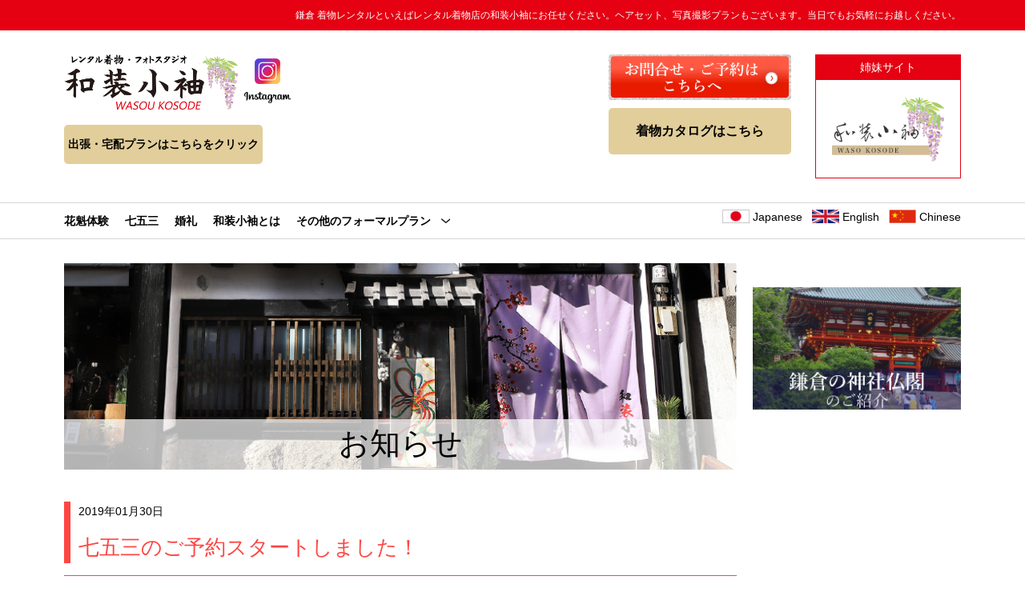

--- FILE ---
content_type: text/html; charset=UTF-8
request_url: https://www.kosode.co.jp/%E4%B8%83%E4%BA%94%E4%B8%89%E3%81%AE%E3%81%94%E4%BA%88%E7%B4%84%E3%82%B9%E3%82%BF%E3%83%BC%E3%83%88%E3%81%97%E3%81%BE%E3%81%97%E3%81%9F%EF%BC%81/
body_size: 11627
content:
<!DOCTYPE html>
<html>
<head>
    <meta name="viewport" content="width=device-width">
    <meta http-equiv="Content-Type" content="text/html; charset=utf-8">
    <title>七五三のご予約スタートしました！ - 鎌倉のレンタル着物、フォト・スタジオの和装小袖です。</title>
    <meta name='robots' content='index, follow, max-image-preview:large, max-snippet:-1, max-video-preview:-1' />
	<style>img:is([sizes="auto" i], [sizes^="auto," i]) { contain-intrinsic-size: 3000px 1500px }</style>
	
	<!-- This site is optimized with the Yoast SEO plugin v26.3 - https://yoast.com/wordpress/plugins/seo/ -->
	<link rel="canonical" href="https://www.kosode.co.jp/七五三のご予約スタートしました！/" />
	<meta name="twitter:label1" content="執筆者" />
	<meta name="twitter:data1" content="staff" />
	<script type="application/ld+json" class="yoast-schema-graph">{"@context":"https://schema.org","@graph":[{"@type":"WebPage","@id":"https://www.kosode.co.jp/%e4%b8%83%e4%ba%94%e4%b8%89%e3%81%ae%e3%81%94%e4%ba%88%e7%b4%84%e3%82%b9%e3%82%bf%e3%83%bc%e3%83%88%e3%81%97%e3%81%be%e3%81%97%e3%81%9f%ef%bc%81/","url":"https://www.kosode.co.jp/%e4%b8%83%e4%ba%94%e4%b8%89%e3%81%ae%e3%81%94%e4%ba%88%e7%b4%84%e3%82%b9%e3%82%bf%e3%83%bc%e3%83%88%e3%81%97%e3%81%be%e3%81%97%e3%81%9f%ef%bc%81/","name":"七五三のご予約スタートしました！ - 鎌倉のレンタル着物、フォト・スタジオの和装小袖です。","isPartOf":{"@id":"https://www.kosode.co.jp/#website"},"datePublished":"2019-01-30T04:01:01+00:00","dateModified":"2019-02-25T18:05:55+00:00","author":{"@id":"https://www.kosode.co.jp/#/schema/person/e38564fdf4bc8c603027d0aaecf6bcec"},"breadcrumb":{"@id":"https://www.kosode.co.jp/%e4%b8%83%e4%ba%94%e4%b8%89%e3%81%ae%e3%81%94%e4%ba%88%e7%b4%84%e3%82%b9%e3%82%bf%e3%83%bc%e3%83%88%e3%81%97%e3%81%be%e3%81%97%e3%81%9f%ef%bc%81/#breadcrumb"},"inLanguage":"ja","potentialAction":[{"@type":"ReadAction","target":["https://www.kosode.co.jp/%e4%b8%83%e4%ba%94%e4%b8%89%e3%81%ae%e3%81%94%e4%ba%88%e7%b4%84%e3%82%b9%e3%82%bf%e3%83%bc%e3%83%88%e3%81%97%e3%81%be%e3%81%97%e3%81%9f%ef%bc%81/"]}]},{"@type":"BreadcrumbList","@id":"https://www.kosode.co.jp/%e4%b8%83%e4%ba%94%e4%b8%89%e3%81%ae%e3%81%94%e4%ba%88%e7%b4%84%e3%82%b9%e3%82%bf%e3%83%bc%e3%83%88%e3%81%97%e3%81%be%e3%81%97%e3%81%9f%ef%bc%81/#breadcrumb","itemListElement":[{"@type":"ListItem","position":1,"name":"ホーム","item":"https://www.kosode.co.jp/"},{"@type":"ListItem","position":2,"name":"お知らせ","item":"https://www.kosode.co.jp/category/notice/"},{"@type":"ListItem","position":3,"name":"七五三のご予約スタートしました！"}]},{"@type":"WebSite","@id":"https://www.kosode.co.jp/#website","url":"https://www.kosode.co.jp/","name":"鎌倉のレンタル着物、フォト・スタジオの和装小袖です。","description":"鎌倉 着物レンタルといえばレンタル着物店の和装小袖にお任せください。ヘアセット、写真撮影プランもございます。当日でもお気軽にお越しください。","potentialAction":[{"@type":"SearchAction","target":{"@type":"EntryPoint","urlTemplate":"https://www.kosode.co.jp/?s={search_term_string}"},"query-input":{"@type":"PropertyValueSpecification","valueRequired":true,"valueName":"search_term_string"}}],"inLanguage":"ja"},{"@type":"Person","@id":"https://www.kosode.co.jp/#/schema/person/e38564fdf4bc8c603027d0aaecf6bcec","name":"staff","image":{"@type":"ImageObject","inLanguage":"ja","@id":"https://www.kosode.co.jp/#/schema/person/image/","url":"https://secure.gravatar.com/avatar/c9d43fb8c453218bec67330bf1aad77d3ebe17cb9cd70310730563f55871730c?s=96&d=mm&r=g","contentUrl":"https://secure.gravatar.com/avatar/c9d43fb8c453218bec67330bf1aad77d3ebe17cb9cd70310730563f55871730c?s=96&d=mm&r=g","caption":"staff"},"url":"https://www.kosode.co.jp/author/staff/"}]}</script>
	<!-- / Yoast SEO plugin. -->


<link rel="alternate" type="application/rss+xml" title="鎌倉のレンタル着物、フォト・スタジオの和装小袖です。 &raquo; フィード" href="https://www.kosode.co.jp/feed/" />
<link rel="alternate" type="application/rss+xml" title="鎌倉のレンタル着物、フォト・スタジオの和装小袖です。 &raquo; コメントフィード" href="https://www.kosode.co.jp/comments/feed/" />
<link rel="alternate" type="application/rss+xml" title="鎌倉のレンタル着物、フォト・スタジオの和装小袖です。 &raquo; 七五三のご予約スタートしました！ のコメントのフィード" href="https://www.kosode.co.jp/%e4%b8%83%e4%ba%94%e4%b8%89%e3%81%ae%e3%81%94%e4%ba%88%e7%b4%84%e3%82%b9%e3%82%bf%e3%83%bc%e3%83%88%e3%81%97%e3%81%be%e3%81%97%e3%81%9f%ef%bc%81/feed/" />
<script type="text/javascript">
/* <![CDATA[ */
window._wpemojiSettings = {"baseUrl":"https:\/\/s.w.org\/images\/core\/emoji\/16.0.1\/72x72\/","ext":".png","svgUrl":"https:\/\/s.w.org\/images\/core\/emoji\/16.0.1\/svg\/","svgExt":".svg","source":{"concatemoji":"https:\/\/www.kosode.co.jp\/wp-includes\/js\/wp-emoji-release.min.js?ver=efedc64328ec123dbb40873e2028583c"}};
/*! This file is auto-generated */
!function(s,n){var o,i,e;function c(e){try{var t={supportTests:e,timestamp:(new Date).valueOf()};sessionStorage.setItem(o,JSON.stringify(t))}catch(e){}}function p(e,t,n){e.clearRect(0,0,e.canvas.width,e.canvas.height),e.fillText(t,0,0);var t=new Uint32Array(e.getImageData(0,0,e.canvas.width,e.canvas.height).data),a=(e.clearRect(0,0,e.canvas.width,e.canvas.height),e.fillText(n,0,0),new Uint32Array(e.getImageData(0,0,e.canvas.width,e.canvas.height).data));return t.every(function(e,t){return e===a[t]})}function u(e,t){e.clearRect(0,0,e.canvas.width,e.canvas.height),e.fillText(t,0,0);for(var n=e.getImageData(16,16,1,1),a=0;a<n.data.length;a++)if(0!==n.data[a])return!1;return!0}function f(e,t,n,a){switch(t){case"flag":return n(e,"\ud83c\udff3\ufe0f\u200d\u26a7\ufe0f","\ud83c\udff3\ufe0f\u200b\u26a7\ufe0f")?!1:!n(e,"\ud83c\udde8\ud83c\uddf6","\ud83c\udde8\u200b\ud83c\uddf6")&&!n(e,"\ud83c\udff4\udb40\udc67\udb40\udc62\udb40\udc65\udb40\udc6e\udb40\udc67\udb40\udc7f","\ud83c\udff4\u200b\udb40\udc67\u200b\udb40\udc62\u200b\udb40\udc65\u200b\udb40\udc6e\u200b\udb40\udc67\u200b\udb40\udc7f");case"emoji":return!a(e,"\ud83e\udedf")}return!1}function g(e,t,n,a){var r="undefined"!=typeof WorkerGlobalScope&&self instanceof WorkerGlobalScope?new OffscreenCanvas(300,150):s.createElement("canvas"),o=r.getContext("2d",{willReadFrequently:!0}),i=(o.textBaseline="top",o.font="600 32px Arial",{});return e.forEach(function(e){i[e]=t(o,e,n,a)}),i}function t(e){var t=s.createElement("script");t.src=e,t.defer=!0,s.head.appendChild(t)}"undefined"!=typeof Promise&&(o="wpEmojiSettingsSupports",i=["flag","emoji"],n.supports={everything:!0,everythingExceptFlag:!0},e=new Promise(function(e){s.addEventListener("DOMContentLoaded",e,{once:!0})}),new Promise(function(t){var n=function(){try{var e=JSON.parse(sessionStorage.getItem(o));if("object"==typeof e&&"number"==typeof e.timestamp&&(new Date).valueOf()<e.timestamp+604800&&"object"==typeof e.supportTests)return e.supportTests}catch(e){}return null}();if(!n){if("undefined"!=typeof Worker&&"undefined"!=typeof OffscreenCanvas&&"undefined"!=typeof URL&&URL.createObjectURL&&"undefined"!=typeof Blob)try{var e="postMessage("+g.toString()+"("+[JSON.stringify(i),f.toString(),p.toString(),u.toString()].join(",")+"));",a=new Blob([e],{type:"text/javascript"}),r=new Worker(URL.createObjectURL(a),{name:"wpTestEmojiSupports"});return void(r.onmessage=function(e){c(n=e.data),r.terminate(),t(n)})}catch(e){}c(n=g(i,f,p,u))}t(n)}).then(function(e){for(var t in e)n.supports[t]=e[t],n.supports.everything=n.supports.everything&&n.supports[t],"flag"!==t&&(n.supports.everythingExceptFlag=n.supports.everythingExceptFlag&&n.supports[t]);n.supports.everythingExceptFlag=n.supports.everythingExceptFlag&&!n.supports.flag,n.DOMReady=!1,n.readyCallback=function(){n.DOMReady=!0}}).then(function(){return e}).then(function(){var e;n.supports.everything||(n.readyCallback(),(e=n.source||{}).concatemoji?t(e.concatemoji):e.wpemoji&&e.twemoji&&(t(e.twemoji),t(e.wpemoji)))}))}((window,document),window._wpemojiSettings);
/* ]]> */
</script>
<link rel='stylesheet' id='sbi_styles-css' href='https://www.kosode.co.jp/wp-content/plugins/instagram-feed/css/sbi-styles.min.css?ver=6.10.0' type='text/css' media='all' />
<style id='wp-emoji-styles-inline-css' type='text/css'>

	img.wp-smiley, img.emoji {
		display: inline !important;
		border: none !important;
		box-shadow: none !important;
		height: 1em !important;
		width: 1em !important;
		margin: 0 0.07em !important;
		vertical-align: -0.1em !important;
		background: none !important;
		padding: 0 !important;
	}
</style>
<link rel='stylesheet' id='wp-block-library-css' href='https://www.kosode.co.jp/wp-includes/css/dist/block-library/style.min.css?ver=efedc64328ec123dbb40873e2028583c' type='text/css' media='all' />
<style id='classic-theme-styles-inline-css' type='text/css'>
/*! This file is auto-generated */
.wp-block-button__link{color:#fff;background-color:#32373c;border-radius:9999px;box-shadow:none;text-decoration:none;padding:calc(.667em + 2px) calc(1.333em + 2px);font-size:1.125em}.wp-block-file__button{background:#32373c;color:#fff;text-decoration:none}
</style>
<style id='global-styles-inline-css' type='text/css'>
:root{--wp--preset--aspect-ratio--square: 1;--wp--preset--aspect-ratio--4-3: 4/3;--wp--preset--aspect-ratio--3-4: 3/4;--wp--preset--aspect-ratio--3-2: 3/2;--wp--preset--aspect-ratio--2-3: 2/3;--wp--preset--aspect-ratio--16-9: 16/9;--wp--preset--aspect-ratio--9-16: 9/16;--wp--preset--color--black: #000000;--wp--preset--color--cyan-bluish-gray: #abb8c3;--wp--preset--color--white: #ffffff;--wp--preset--color--pale-pink: #f78da7;--wp--preset--color--vivid-red: #cf2e2e;--wp--preset--color--luminous-vivid-orange: #ff6900;--wp--preset--color--luminous-vivid-amber: #fcb900;--wp--preset--color--light-green-cyan: #7bdcb5;--wp--preset--color--vivid-green-cyan: #00d084;--wp--preset--color--pale-cyan-blue: #8ed1fc;--wp--preset--color--vivid-cyan-blue: #0693e3;--wp--preset--color--vivid-purple: #9b51e0;--wp--preset--gradient--vivid-cyan-blue-to-vivid-purple: linear-gradient(135deg,rgba(6,147,227,1) 0%,rgb(155,81,224) 100%);--wp--preset--gradient--light-green-cyan-to-vivid-green-cyan: linear-gradient(135deg,rgb(122,220,180) 0%,rgb(0,208,130) 100%);--wp--preset--gradient--luminous-vivid-amber-to-luminous-vivid-orange: linear-gradient(135deg,rgba(252,185,0,1) 0%,rgba(255,105,0,1) 100%);--wp--preset--gradient--luminous-vivid-orange-to-vivid-red: linear-gradient(135deg,rgba(255,105,0,1) 0%,rgb(207,46,46) 100%);--wp--preset--gradient--very-light-gray-to-cyan-bluish-gray: linear-gradient(135deg,rgb(238,238,238) 0%,rgb(169,184,195) 100%);--wp--preset--gradient--cool-to-warm-spectrum: linear-gradient(135deg,rgb(74,234,220) 0%,rgb(151,120,209) 20%,rgb(207,42,186) 40%,rgb(238,44,130) 60%,rgb(251,105,98) 80%,rgb(254,248,76) 100%);--wp--preset--gradient--blush-light-purple: linear-gradient(135deg,rgb(255,206,236) 0%,rgb(152,150,240) 100%);--wp--preset--gradient--blush-bordeaux: linear-gradient(135deg,rgb(254,205,165) 0%,rgb(254,45,45) 50%,rgb(107,0,62) 100%);--wp--preset--gradient--luminous-dusk: linear-gradient(135deg,rgb(255,203,112) 0%,rgb(199,81,192) 50%,rgb(65,88,208) 100%);--wp--preset--gradient--pale-ocean: linear-gradient(135deg,rgb(255,245,203) 0%,rgb(182,227,212) 50%,rgb(51,167,181) 100%);--wp--preset--gradient--electric-grass: linear-gradient(135deg,rgb(202,248,128) 0%,rgb(113,206,126) 100%);--wp--preset--gradient--midnight: linear-gradient(135deg,rgb(2,3,129) 0%,rgb(40,116,252) 100%);--wp--preset--font-size--small: 13px;--wp--preset--font-size--medium: 20px;--wp--preset--font-size--large: 36px;--wp--preset--font-size--x-large: 42px;--wp--preset--spacing--20: 0.44rem;--wp--preset--spacing--30: 0.67rem;--wp--preset--spacing--40: 1rem;--wp--preset--spacing--50: 1.5rem;--wp--preset--spacing--60: 2.25rem;--wp--preset--spacing--70: 3.38rem;--wp--preset--spacing--80: 5.06rem;--wp--preset--shadow--natural: 6px 6px 9px rgba(0, 0, 0, 0.2);--wp--preset--shadow--deep: 12px 12px 50px rgba(0, 0, 0, 0.4);--wp--preset--shadow--sharp: 6px 6px 0px rgba(0, 0, 0, 0.2);--wp--preset--shadow--outlined: 6px 6px 0px -3px rgba(255, 255, 255, 1), 6px 6px rgba(0, 0, 0, 1);--wp--preset--shadow--crisp: 6px 6px 0px rgba(0, 0, 0, 1);}:where(.is-layout-flex){gap: 0.5em;}:where(.is-layout-grid){gap: 0.5em;}body .is-layout-flex{display: flex;}.is-layout-flex{flex-wrap: wrap;align-items: center;}.is-layout-flex > :is(*, div){margin: 0;}body .is-layout-grid{display: grid;}.is-layout-grid > :is(*, div){margin: 0;}:where(.wp-block-columns.is-layout-flex){gap: 2em;}:where(.wp-block-columns.is-layout-grid){gap: 2em;}:where(.wp-block-post-template.is-layout-flex){gap: 1.25em;}:where(.wp-block-post-template.is-layout-grid){gap: 1.25em;}.has-black-color{color: var(--wp--preset--color--black) !important;}.has-cyan-bluish-gray-color{color: var(--wp--preset--color--cyan-bluish-gray) !important;}.has-white-color{color: var(--wp--preset--color--white) !important;}.has-pale-pink-color{color: var(--wp--preset--color--pale-pink) !important;}.has-vivid-red-color{color: var(--wp--preset--color--vivid-red) !important;}.has-luminous-vivid-orange-color{color: var(--wp--preset--color--luminous-vivid-orange) !important;}.has-luminous-vivid-amber-color{color: var(--wp--preset--color--luminous-vivid-amber) !important;}.has-light-green-cyan-color{color: var(--wp--preset--color--light-green-cyan) !important;}.has-vivid-green-cyan-color{color: var(--wp--preset--color--vivid-green-cyan) !important;}.has-pale-cyan-blue-color{color: var(--wp--preset--color--pale-cyan-blue) !important;}.has-vivid-cyan-blue-color{color: var(--wp--preset--color--vivid-cyan-blue) !important;}.has-vivid-purple-color{color: var(--wp--preset--color--vivid-purple) !important;}.has-black-background-color{background-color: var(--wp--preset--color--black) !important;}.has-cyan-bluish-gray-background-color{background-color: var(--wp--preset--color--cyan-bluish-gray) !important;}.has-white-background-color{background-color: var(--wp--preset--color--white) !important;}.has-pale-pink-background-color{background-color: var(--wp--preset--color--pale-pink) !important;}.has-vivid-red-background-color{background-color: var(--wp--preset--color--vivid-red) !important;}.has-luminous-vivid-orange-background-color{background-color: var(--wp--preset--color--luminous-vivid-orange) !important;}.has-luminous-vivid-amber-background-color{background-color: var(--wp--preset--color--luminous-vivid-amber) !important;}.has-light-green-cyan-background-color{background-color: var(--wp--preset--color--light-green-cyan) !important;}.has-vivid-green-cyan-background-color{background-color: var(--wp--preset--color--vivid-green-cyan) !important;}.has-pale-cyan-blue-background-color{background-color: var(--wp--preset--color--pale-cyan-blue) !important;}.has-vivid-cyan-blue-background-color{background-color: var(--wp--preset--color--vivid-cyan-blue) !important;}.has-vivid-purple-background-color{background-color: var(--wp--preset--color--vivid-purple) !important;}.has-black-border-color{border-color: var(--wp--preset--color--black) !important;}.has-cyan-bluish-gray-border-color{border-color: var(--wp--preset--color--cyan-bluish-gray) !important;}.has-white-border-color{border-color: var(--wp--preset--color--white) !important;}.has-pale-pink-border-color{border-color: var(--wp--preset--color--pale-pink) !important;}.has-vivid-red-border-color{border-color: var(--wp--preset--color--vivid-red) !important;}.has-luminous-vivid-orange-border-color{border-color: var(--wp--preset--color--luminous-vivid-orange) !important;}.has-luminous-vivid-amber-border-color{border-color: var(--wp--preset--color--luminous-vivid-amber) !important;}.has-light-green-cyan-border-color{border-color: var(--wp--preset--color--light-green-cyan) !important;}.has-vivid-green-cyan-border-color{border-color: var(--wp--preset--color--vivid-green-cyan) !important;}.has-pale-cyan-blue-border-color{border-color: var(--wp--preset--color--pale-cyan-blue) !important;}.has-vivid-cyan-blue-border-color{border-color: var(--wp--preset--color--vivid-cyan-blue) !important;}.has-vivid-purple-border-color{border-color: var(--wp--preset--color--vivid-purple) !important;}.has-vivid-cyan-blue-to-vivid-purple-gradient-background{background: var(--wp--preset--gradient--vivid-cyan-blue-to-vivid-purple) !important;}.has-light-green-cyan-to-vivid-green-cyan-gradient-background{background: var(--wp--preset--gradient--light-green-cyan-to-vivid-green-cyan) !important;}.has-luminous-vivid-amber-to-luminous-vivid-orange-gradient-background{background: var(--wp--preset--gradient--luminous-vivid-amber-to-luminous-vivid-orange) !important;}.has-luminous-vivid-orange-to-vivid-red-gradient-background{background: var(--wp--preset--gradient--luminous-vivid-orange-to-vivid-red) !important;}.has-very-light-gray-to-cyan-bluish-gray-gradient-background{background: var(--wp--preset--gradient--very-light-gray-to-cyan-bluish-gray) !important;}.has-cool-to-warm-spectrum-gradient-background{background: var(--wp--preset--gradient--cool-to-warm-spectrum) !important;}.has-blush-light-purple-gradient-background{background: var(--wp--preset--gradient--blush-light-purple) !important;}.has-blush-bordeaux-gradient-background{background: var(--wp--preset--gradient--blush-bordeaux) !important;}.has-luminous-dusk-gradient-background{background: var(--wp--preset--gradient--luminous-dusk) !important;}.has-pale-ocean-gradient-background{background: var(--wp--preset--gradient--pale-ocean) !important;}.has-electric-grass-gradient-background{background: var(--wp--preset--gradient--electric-grass) !important;}.has-midnight-gradient-background{background: var(--wp--preset--gradient--midnight) !important;}.has-small-font-size{font-size: var(--wp--preset--font-size--small) !important;}.has-medium-font-size{font-size: var(--wp--preset--font-size--medium) !important;}.has-large-font-size{font-size: var(--wp--preset--font-size--large) !important;}.has-x-large-font-size{font-size: var(--wp--preset--font-size--x-large) !important;}
:where(.wp-block-post-template.is-layout-flex){gap: 1.25em;}:where(.wp-block-post-template.is-layout-grid){gap: 1.25em;}
:where(.wp-block-columns.is-layout-flex){gap: 2em;}:where(.wp-block-columns.is-layout-grid){gap: 2em;}
:root :where(.wp-block-pullquote){font-size: 1.5em;line-height: 1.6;}
</style>
<link rel='stylesheet' id='contact-form-7-css' href='https://www.kosode.co.jp/wp-content/plugins/contact-form-7/includes/css/styles.css?ver=6.1.3' type='text/css' media='all' />
<link rel='stylesheet' id='mytheme-style-css' href='https://www.kosode.co.jp/wp-content/themes/kosode/style.css?ver=1.2' type='text/css' media='all' />
<!--[if lt IE 9]>
<link rel='stylesheet' id='mytheme-ie-css' href='https://www.kosode.co.jp/wp-content/themes/kosode/css/ie.css?ver=1.2' type='text/css' media='all' />
<![endif]-->
<script type="text/javascript" src="https://www.kosode.co.jp/wp-includes/js/jquery/jquery.min.js?ver=3.7.1" id="jquery-core-js"></script>
<script type="text/javascript" src="https://www.kosode.co.jp/wp-includes/js/jquery/jquery-migrate.min.js?ver=3.4.1" id="jquery-migrate-js"></script>
<link rel="https://api.w.org/" href="https://www.kosode.co.jp/wp-json/" /><link rel="alternate" title="JSON" type="application/json" href="https://www.kosode.co.jp/wp-json/wp/v2/posts/212" /><link rel="EditURI" type="application/rsd+xml" title="RSD" href="https://www.kosode.co.jp/xmlrpc.php?rsd" />
<link rel="alternate" title="oEmbed (JSON)" type="application/json+oembed" href="https://www.kosode.co.jp/wp-json/oembed/1.0/embed?url=https%3A%2F%2Fwww.kosode.co.jp%2F%25e4%25b8%2583%25e4%25ba%2594%25e4%25b8%2589%25e3%2581%25ae%25e3%2581%2594%25e4%25ba%2588%25e7%25b4%2584%25e3%2582%25b9%25e3%2582%25bf%25e3%2583%25bc%25e3%2583%2588%25e3%2581%2597%25e3%2581%25be%25e3%2581%2597%25e3%2581%259f%25ef%25bc%2581%2F" />
<link rel="alternate" title="oEmbed (XML)" type="text/xml+oembed" href="https://www.kosode.co.jp/wp-json/oembed/1.0/embed?url=https%3A%2F%2Fwww.kosode.co.jp%2F%25e4%25b8%2583%25e4%25ba%2594%25e4%25b8%2589%25e3%2581%25ae%25e3%2581%2594%25e4%25ba%2588%25e7%25b4%2584%25e3%2582%25b9%25e3%2582%25bf%25e3%2583%25bc%25e3%2583%2588%25e3%2581%2597%25e3%2581%25be%25e3%2581%2597%25e3%2581%259f%25ef%25bc%2581%2F&#038;format=xml" />
<style type="text/css">.recentcomments a{display:inline !important;padding:0 !important;margin:0 !important;}</style><link rel="icon" href="https://www.kosode.co.jp/wp-content/uploads/cropped-favicon-32x32.png" sizes="32x32" />
<link rel="icon" href="https://www.kosode.co.jp/wp-content/uploads/cropped-favicon-192x192.png" sizes="192x192" />
<link rel="apple-touch-icon" href="https://www.kosode.co.jp/wp-content/uploads/cropped-favicon-180x180.png" />
<meta name="msapplication-TileImage" content="https://www.kosode.co.jp/wp-content/uploads/cropped-favicon-270x270.png" />
    <link rel="stylesheet" href="//code.jquery.com/ui/1.12.1/themes/base/jquery-ui.css">
    <link rel="stylesheet" type="text/css" href="https://www.kosode.co.jp/wp-content/themes/kosode/lib/slick/slick.css">
        <link rel="stylesheet" type="text/css" href="https://www.kosode.co.jp/wp-content/themes/kosode/lib/slick/slick-theme.css">
    <link rel="stylesheet" type="text/css" href="https://www.kosode.co.jp/wp-content/themes/kosode/css/common.css">
            <link rel="stylesheet" type="text/css" href="https://www.kosode.co.jp/wp-content/themes/kosode/css/news-detail.css">
        
    <script type="text/javascript" src="https://www.kosode.co.jp/wp-content/themes/kosode/js/jquery-1.11.0.min.js"></script>
    <script src="https://code.jquery.com/ui/1.12.1/jquery-ui.js"></script>
    <script type="text/javascript" src="https://www.kosode.co.jp/wp-content/themes/kosode/lib/slick/slick.min.js"></script>
    <script type="text/javascript" src="https://www.kosode.co.jp/wp-content/themes/kosode/js/addstep_cf7.js"></script>
    <script type="text/javascript" src="https://www.kosode.co.jp/wp-content/themes/kosode/js/script.js"></script>




<!-- Add mousewheel plugin (this is optional) -->
<script type="text/javascript" src="https://www.kosode.co.jp/wp-content/themes/kosode/fancybox/lib/jquery.mousewheel.pack.js"></script>

<!-- Add fancyBox -->
<link rel="stylesheet" href="https://www.kosode.co.jp/wp-content/themes/kosode/fancybox/source/jquery.fancybox.css" type="text/css" media="screen" />
<script type="text/javascript" src="https://www.kosode.co.jp/wp-content/themes/kosode/fancybox/source/jquery.fancybox.pack.js"></script>

<!-- Optionally add helpers - button, thumbnail and/or media -->
<link rel="stylesheet" href="https://www.kosode.co.jp/wp-content/themes/kosode/fancybox/source/helpers/jquery.fancybox-buttons.css" type="text/css" media="screen" />
<script type="text/javascript" src="https://www.kosode.co.jp/wp-content/themes/kosode/fancybox/source/helpers/jquery.fancybox-buttons.js"></script>
<script type="text/javascript" src="https://www.kosode.co.jp/wp-content/themes/kosode/fancybox/source/helpers/jquery.fancybox-media.js"></script>

<link rel="stylesheet" href="https://www.kosode.co.jp/wp-content/themes/kosode/fancybox/source/helpers/jquery.fancybox-thumbs.css" type="text/css" media="screen" />
<script type="text/javascript" src="https://www.kosode.co.jp/wp-content/themes/kosode/fancybox/source/helpers/jquery.fancybox-thumbs.js"></script>


</head>

<body data-rsssl=1 class="wp-singular post-template-default single single-post postid-212 single-format-standard wp-theme-kosode">

    <div id="siteHead">
        <div class="inner">
            <p class="headText">鎌倉 着物レンタルといえばレンタル着物店の和装小袖にお任せください。<br class="sp">ヘアセット、写真撮影プランもございます。当日でもお気軽にお越しください。</p>
        </div>
    </div>

    <div id="header">
        <div class="inner clearfix">
            <div class="logo">
            <a class="hoverJS" href="https://www.kosode.co.jp"><img src="https://www.kosode.co.jp/wp-content/themes/kosode/img/common/logo.png?12345" alt="KOSODE"></a>
            </div>
            <div class="delivery pc">
            <a href="https://wasoukosode.com/delivery-service/">出張・宅配プランはこちらをクリック</a>
            </div>
            <div class="headContent">
                <div class="menusSpBtn sp">
                    <span></span>
                    <span></span>
                    <span></span>
                </div>
                <!-- menusSpBtn -->
                <div class="hdContact">
                    <!-- <p class="mailBox"><a href="https://www.kosode.co.jp/contact/">お問合せ・<br class="sp">予約はこちら</a></p> -->
                    <p class="mailBox">
                        <a href="https://www.kosode.co.jp/contact/"><img src="https://www.kosode.co.jp/wp-content/themes/kosode/img/common/contact.png"></a>
                        <a class="okimono_button" href="https://wasoukosode.com/gallery_list/">着物カタログはこちら</a>
                        <a class="okimono_button sp" href="https://wasoukosode.com//">出張・宅配プランはこちら</a>
                    </p>
                    <div class="new_site">
                      <a href="https://wasoukosode.com/">
                      <p>姉妹サイト</p>
                      <img src="https://wasoukosode.com/wp-content/themes/kosode/dist/images/common/logo.png" alt="和装小袖logo">
                      </a>
                    </div>
                </div>

                <!-- hdContact -->
                <!-- <div class="hdPhone mincho">
                    <p class="phone_num"><a href="tel:0467-38-5043">0467-38-5043</a></p>
                    <p class="open_hour"><span class="hlabel">営業時間：</span>09:30 - 18:00</p>
                </div> -->


                <!-- hdPhone -->
                <!-- <p class="hdAdress mincho pc"><a href="https://www.google.com/maps/place/%E3%83%AC%E3%83%B3%E3%82%BF%E3%83%AB%E7%9D%80%E7%89%A9+%E6%A0%AA%E5%BC%8F%E4%BC%9A%E7%A4%BE+%E5%92%8C%E8%A3%85%E5%B0%8F%E8%A2%96/@35.3216242,139.5501372,17z/data=!3m1!4b1!4m5!3m4!1s0x601845c1188f6cd3:0x2598545ea8d9f7c!8m2!3d35.3216242!4d139.5523259" target="_blank">〒248-0006<br>神奈川県鎌倉市小町2-7-31</a></p> -->

                <p class="insta hoverJS pc">
                    <a href="https://www.instagram.com/wasoukosode/">
                        <img class="w38" src="https://www.kosode.co.jp/wp-content/themes/kosode/img/common/icon-instag.png">
                        <img class="logotxt" src="https://www.kosode.co.jp/wp-content/themes/kosode/img/common/logoins.png">
                    </a></p>
                
                <!-- hdAdress -->
            </div>
            <ul class="lang mincho sp">
                <li><a href="https://www.kosode.co.jp">
                    <span class="img"><img src="https://www.kosode.co.jp/wp-content/themes/kosode/img/common/jp.png" alt=""></span>
                    <span>Japanese</span>
                </a></li>
                <li><a href="https://www.kosode.co.jp/english">
                    <span class="img"><img src="https://www.kosode.co.jp/wp-content/themes/kosode/img/common/en.png" alt=""></span>
                    <span>English</span>
                </a></li>
                <li><a href="https://www.kosode.co.jp/china">
                    <span class="img"><img src="https://www.kosode.co.jp/wp-content/themes/kosode/img/common/cn.png" alt=""></span>
                    <span>Chinese</span>
                </a></li>
            </ul>
            <!-- .headContent -->
        </div>
    </div>
    <!-- #header -->

    <div id="mainMenu">
        <div class="inner">
            <div class="menu-menu-header-container"><ul id="menu-menu-header" class="menu"><li id="menu-item-999" class="menu-item menu-item-type-post_type menu-item-object-page menu-item-999"><a href="https://www.kosode.co.jp/oiran/">花魁体験</a></li>
<li id="menu-item-1032" class="menu-item menu-item-type-custom menu-item-object-custom menu-item-1032"><a href="https://wasoukosode.com/shichigosan/">七五三</a></li>
<li id="menu-item-1001" class="menu-item menu-item-type-custom menu-item-object-custom menu-item-1001"><a href="https://wasoukosode.com/">婚礼</a></li>
<li id="menu-item-329" class="menu-item menu-item-type-post_type menu-item-object-page menu-item-329"><a href="https://www.kosode.co.jp/about/">和装小袖とは</a></li>
<li id="menu-item-1002" class="menu-item menu-item-type-custom menu-item-object-custom menu-item-has-children menu-item-1002"><a>その他のフォーマルプラン</a>
<ul class="sub-menu">
	<li id="menu-item-1011" class="menu-item menu-item-type-custom menu-item-object-custom menu-item-1011"><a href="https://wasoukosode.com/furisode/">振袖</a></li>
	<li id="menu-item-1010" class="menu-item menu-item-type-custom menu-item-object-custom menu-item-1010"><a href="https://wasoukosode.com/omiyamairi/">お祝い着</a></li>
	<li id="menu-item-1012" class="menu-item menu-item-type-custom menu-item-object-custom menu-item-1012"><a href="https://wasoukosode.com/tomesode/">留袖・色留袖</a></li>
	<li id="menu-item-1013" class="menu-item menu-item-type-custom menu-item-object-custom menu-item-1013"><a href="https://wasoukosode.com/antique/">アンティーク着物</a></li>
	<li id="menu-item-1014" class="menu-item menu-item-type-custom menu-item-object-custom menu-item-1014"><a href="https://wasoukosode.com/hakama/">袴</a></li>
	<li id="menu-item-1015" class="menu-item menu-item-type-custom menu-item-object-custom menu-item-1015"><a href="https://wasoukosode.com/homon/">訪問着</a></li>
	<li id="menu-item-1016" class="menu-item menu-item-type-custom menu-item-object-custom menu-item-1016"><a href="https://wasoukosode.com/dansei/">男性着物</a></li>
</ul>
</li>
<li id="menu-item-313" class="insta_sp menu-item menu-item-type-custom menu-item-object-custom menu-item-313"><a href="https://www.instagram.com/wasoukosode/">Instagram</a></li>
</ul></div>            <ul class="lang mincho pc">
                <li><a href="https://www.kosode.co.jp">
                    <span class="img"><img src="https://www.kosode.co.jp/wp-content/themes/kosode/img/common/jp.png" alt=""></span>
                    <span>Japanese</span>
                </a></li>
                <li><a href="https://www.kosode.co.jp/english">
                    <span class="img"><img src="https://www.kosode.co.jp/wp-content/themes/kosode/img/common/en.png" alt=""></span>
                    <span>English</span>
                </a></li>
                <li><a href="https://www.kosode.co.jp/china">
                    <span class="img"><img src="https://www.kosode.co.jp/wp-content/themes/kosode/img/common/cn.png" alt=""></span>
                    <span>Chinese</span>
                </a></li>
            </ul>
        </div>
    </div>
    <!-- #mainMenu -->




	
	<div id="content">
        <div class="inner">
            <div id="contentWrapper">
                <div id="mainContent">
                                        <div class="banner ">
                        <h2 class="feature-mg">
                                                            <img src="https://www.kosode.co.jp/wp-content/uploads/190225_noitice_blog.png" alt="お知らせ">
                                                    </h2>
                        <div class="TitleBanner">
                            <p class="jp">お知らせ</p>
                            <p class="en"></p>
                        </div>
                    </div>
                    <!-- .banner -->	

            					

                <div class="blogTitle">
                    <p class="blogDate">2019年01月30日</p>
                    <h3 class="titleText mincho">七五三のご予約スタートしました！</h3>
                </div>
                <!-- .contentTitle -->
    
                <!-- <p class="blogPhoto"></p> -->
    
                <div class="blogContent">
                    
<p>今年の七五三のご予約を開始致しました。</p>



<p>お下見は6月1日よりご案内致しております。</p>



<p>8月末までにご成約の方は、合計金額より3,000円お値引き致します！</p>
                </div>

                
                <p class="blogListLink"><a href="https://www.kosode.co.jp/notice/">一覧へ</a></p>

                <p class="banner-bot"><a href="/contact/" class="hoverJS"><img src="https://www.kosode.co.jp/wp-content/themes/kosode/img/furisode/photo2.jpg" alt=""></a></p>

            </div>
            <!-- #mainContent -->

            <div id="sidebar">
    <!--<p class="sidebarTitle sidebarTitle2"><img src="https://www.kosode.co.jp/wp-content/themes/kosode/img/common/sidebar-title.png" alt=""></p>-->
    <div class="menu-menu-sidebar-container"><ul id="menu-menu-sidebar" class="sidebarList"><li id="menu-item-116" class="menu-item menu-item-type-post_type menu-item-object-page menu-item-116"><a href="https://www.kosode.co.jp/sansaku/">散策着物</a></li>
<li id="menu-item-117" class="menu-item menu-item-type-post_type menu-item-object-page menu-item-117"><a href="https://www.kosode.co.jp/?page_id=42">訪問着</a></li>
<li id="menu-item-118" class="menu-item menu-item-type-post_type menu-item-object-page menu-item-118"><a href="https://www.kosode.co.jp/?page_id=50">留袖／色留袖</a></li>
<li id="menu-item-119" class="menu-item menu-item-type-post_type menu-item-object-page menu-item-119"><a href="https://www.kosode.co.jp/?page_id=34">振袖</a></li>
<li id="menu-item-120" class="menu-item menu-item-type-post_type menu-item-object-page menu-item-120"><a href="https://www.kosode.co.jp/?page_id=23">七五三</a></li>
<li id="menu-item-121" class="menu-item menu-item-type-post_type menu-item-object-page menu-item-121"><a href="https://www.kosode.co.jp/dansei/">男性着物</a></li>
<li id="menu-item-122" class="menu-item menu-item-type-post_type menu-item-object-page menu-item-122"><a href="https://www.kosode.co.jp/?page_id=87">お祝い着（お宮参り初着）</a></li>
<li id="menu-item-123" class="menu-item menu-item-type-post_type menu-item-object-page menu-item-123"><a href="https://www.kosode.co.jp/?page_id=38">袴</a></li>
<li id="menu-item-386" class="menu-item menu-item-type-post_type menu-item-object-page menu-item-386"><a href="https://www.kosode.co.jp/?page_id=364">正絹小紋</a></li>
<li id="menu-item-923" class="menu-item menu-item-type-post_type menu-item-object-page menu-item-923"><a href="https://www.kosode.co.jp/?page_id=921">紬</a></li>
<li id="menu-item-387" class="menu-item menu-item-type-post_type menu-item-object-page menu-item-387"><a href="https://www.kosode.co.jp/antique/">アンティーク着物</a></li>
</ul></div>    <p class="sidebarTitle" style="margin-top: 30px;"><a href="https://www.kosode.co.jp/temple/" class="hoverJS"><img src="https://www.kosode.co.jp/wp-content/themes/kosode/img/common/banner.png" alt=""></a></p>
    <!-- <p class="sidebarTitle" style="margin-top: 30px;"><a href="https://www.kosode.co.jp/blog/" class="hoverJS"><img src="https://www.kosode.co.jp/wp-content/themes/kosode/img/common/imgsidebar2.png" alt=""></a></p> -->
</div>
<!-- #sidebar -->            <!-- #sidebar -->
        </div>
    </div>
</div><!-- #content -->

        
    <div id="footer">
        <div class="inner">
            <div class="ftRow">
                <div class="ftCol ftCol-1">
                    <div class="ftNavBox">
                        <h3 class="navTitle"><a href="https://www.kosode.co.jp/">レンタル着物・フォトスタジオ<br>和装小袖 HOME</a></h3>
                    </div>
                    <div class="ftNavBox">
                        <!-- <h3 class="navTitle">　</h3> -->
                        <ul class="navMneu pc">
                            <!-- <li><a href="https://www.kosode.co.jp/sansaku/">散策着物</a></li> -->
                            <!-- <li><a href="https://www.kosode.co.jp/furisode/">振袖</a></li> -->
                            <li><a href="https://wasoukosode.com/furisode/">振袖</a></li>
                            <!-- <li><a href="https://www.kosode.co.jp/oiwaigi/">お祝い着</a></li> -->
                            <li><a href="https://wasoukosode.com/omiyamairi/">お祝い着</a></li>
                            <!-- <li><a href="https://wasoukosode.com/shitami/">出張下見サービス</a></li>
                            <li><a href="https://wasoukosode.com/delivery_service/">出張着付けサービス</a></li> -->
                        </ul>
                        <ul class="navMneu sp">
                            <!-- <li><a href="https://www.kosode.co.jp/sansaku/">散策着物</a></li> -->
                            <!--<li><a href="https://www.kosode.co.jp/komon/">正絹小紋</a></li>
                            <li><a href="https://www.kosode.co.jp/tsumugi/">紬</a></li>-->
                            <li><a href="https://www.kosode.co.jp/antique/">アンティーク着物</a></li>
                            <li><a href="https://wasoukosode.com/homon/">訪問着</a></li>
                            <!-- <li><a href="https://www.kosode.co.jp/furisode/">振袖</a></li> -->
                            <li><a href="https://wasoukosode.com/furisode/">振袖</a></li>
                            <!-- <li><a href="https://www.kosode.co.jp/tomesode/">留袖・色留袖</a></li> -->
                            <li><a href="https://wasoukosode.com/tomesode/">留袖・色留袖</a></li>
                            <li><a href="https://wasoukosode.com/hakama/">袴</a></li>
                            <li><a href="https://wasoukosode.com/shichigosan/">七五三</a></li>
                            <!-- <li><a href="https://www.kosode.co.jp/oiwaigi/">お祝い着</a></li> -->
                            <li><a href="https://wasoukosode.com/omiyamairi/">お祝い着</a></li>
                            <li><a href="https://www.kosode.co.jp/dansei/">男性着物</a></li>
                            <li><a href="https://wasoukosode.com/wedding-plan">和装小袖の婚礼</a></li>
                            <li><a href="https://www.kosode.co.jp/oiran/">花魁（おいらん）体験プラン</a></li>
                            <li><a href="https://www.kosode.co.jp/notice/">お知らせ</a></li>
                            <li><a href="https://www.kosode.co.jp/about/">和装小袖とは</a></li>
                            <li><a href="https://www.kosode.co.jp/contact/">お問合せ・ご予約</a></li>
                            <!-- <li><a href="https://www.kosode.co.jp/wp-content/themes/kosode/pdf/ryokin.pdf" target="_blank">料金表</a></li> -->

                        </ul>
                    </div>
                    <!-- ftNavBox -->
                    <div class="ftNavBox pc">
                        <h3 class="navTitle"><a href="https://www.kosode.co.jp/notice/">お知らせ・ブログ</a></h3>
                    </div>
                    <!-- ftNavBox -->
                    <div class="ftNavBox pc">
                        <h3 class="navTitle"><a href="https://www.kosode.co.jp/about/">和装小袖とは</a></h3>
                    </div>
                    <!-- ftNavBox -->
                </div>
                <!-- ftCol -->
                <div class="ftCol ftCol-2 pc">
                    <div class="ftNavBox">
                        <ul class="navMneu">
                            <!--<li><a href="https://www.kosode.co.jp/komon/">正絹小紋</a></li>
                            <li><a href="https://www.kosode.co.jp/tsumugi/">紬</a></li>-->
                            <!-- <li><a href="https://www.kosode.co.jp/tomesode/">留袖・色留袖</a></li> -->
                            <li><a href="https://wasoukosode.com/tomesode/">留袖・色留袖</a></li>
                            <li><a href="https://www.kosode.co.jp/dansei/">男性着物</a></li>
                            <li><a href="https://wasoukosode.com/wedding-plan">和装小袖の婚礼</a></li>
                            <li><a href="https://wasoukosode.com/%e5%9b%a3%e4%bd%93%e3%83%97%e3%83%a9%e3%83%b3/">団体プラン</a></li>
                            <!-- <li><a href="https://wasoukosode.com/%e7%9d%80%e4%bb%98%e3%81%91%e6%95%99%e5%ae%a4/">着付教室</a></li> -->
                        </ul>
                    </div>
                    <!-- ftNavBox -->
                    <div class="ftNavBox pc">
                        <h3 class="navTitle"><a href="https://www.kosode.co.jp/contact/">お問合せ・ご予約</a></h3>
                    </div>
                    <!-- ftNavBox -->
                </div>
                <!-- ftCol -->
                <div class="ftCol ftCol-3 pc">
                    <div class="ftNavBox">
                        <ul class="navMneu">
                            <li><a href="https://www.kosode.co.jp/antique/">アンティーク着物</a></li>
                            <li><a href="https://wasoukosode.com/hakama/">袴</a></li>
                            <!-- <li><a href="https://wasoukosode.com/%e8%8c%b6%e9%81%93%e4%bd%93%e9%a8%93%e3%83%97%e3%83%a9%e3%83%b3/">茶道体験プラン</a></li> -->
                            <li><a href="https://wasoukosode.com/delivery/">宅配レンタル</a></li>
                        </ul>
                    </div>
                    <!-- ftNavBox -->
                    <div class="ftNavBox pc">
                        <h3 class="navTitle"><a href="https://wasoukosode.com/studio/">スタジオ撮影</a></h3>
                    </div>

                    <!-- ftNavBox -->
                </div>
                <!-- ftCol -->
                <div class="ftCol ftCol-4 pc">
                    <div class="ftNavBox">
                        <ul class="navMneu">
                            <!-- <li><a href="https://www.kosode.co.jp/homon/">訪問着</a></li> -->
                            <li><a href="https://wasoukosode.com/homon/">訪問着</a></li>
                            <li><a href="https://wasoukosode.com/shichigosan/">七五三</a></li>
                            <li><a href="https://www.kosode.co.jp/oiran/">花魁（おいらん）</a></li>
                        </ul>
                    </div>
                    <!-- ftNavBox -->
                    <div class="ftNavBox pc">
                        <h3 class="navTitle"><a href="https://wasoukosode.com/location/">ロケーション撮影</a></h3>
                    </div>
                     <!-- ftNavBox -->
                    <!-- <div class="ftNavBox pc">
                        <h3 class="navTitle"><a href="https://www.kosode.co.jp/wp-content/themes/kosode/pdf/ryokin.pdf" target="_blank">料金表</a></h3>
                    </div> -->
                    <!-- ftNavBox -->

                </div>
                <!-- ftCol -->
                <div class="ftCol">
                    <!-- <div class="ftNavBox spim">
                        <h3 class="navTitle"><a href="/contact/">お問合せ・ご予約</a></h3>
                    </div> -->
                    <!-- ftNavBox -->
                    <div class="ftNavBox">
                        <div class="logo"><a class="hoverJS" href="https://www.kosode.co.jp/" style="opacity: 1;"><img src="https://www.kosode.co.jp/wp-content/themes/kosode/img/common/logo.png" alt="KOSODE"></a></div>
                        <!-- <p class="hdAdress mincho"><a class="hoverJS" target="_blank" href="https://www.google.com/maps/place/%E3%83%AC%E3%83%B3%E3%82%BF%E3%83%AB%E7%9D%80%E7%89%A9+%E6%A0%AA%E5%BC%8F%E4%BC%9A%E7%A4%BE+%E5%92%8C%E8%A3%85%E5%B0%8F%E8%A2%96/@35.3216242,139.5501372,17z/data=!3m1!4b1!4m5!3m4!1s0x601845c1188f6cd3:0x2598545ea8d9f7c!8m2!3d35.3216242!4d139.5523259" target="_blank">〒248-0006<br>神奈川県鎌倉市小町2-7-31</a></p>
                        <div class="hdPhone mincho">
                            <p class="phone_num"><a href="tel:0467-38-5043">0467-38-5043</a></p>
                            <p class="open_hour"><span class="hlabel">営業時間：</span>09:30 - 18:00</p>
                        </div>
                        <p class="btn-access"><a class="hoverJS" href="https://www.kosode.co.jp/access"><img src="https://www.kosode.co.jp/wp-content/themes/kosode/img/common/access-map-ja.png" alt=""></a></p> -->
                    </div>
                </div>
                <!-- ftCol -->
            </div>
            <!-- ftRow -->
        </div>
    </div>
    <!-- #footer -->
    <p id="copyright">© 2018 WASOU KOSODE. All Rights Reserved.</p>

    <!-- <div id="fixBoxSp" class="sp">
        <ul id="seasonal_events" class="fixMenu">
            <li><a href="https://www.kosode.co.jp/sansaku/">散策着物</a></li>
            <li><a href="https://www.kosode.co.jp/homon/">訪問着／色無地</a></li>
            <li><a href="https://www.kosode.co.jp/tomesode/">留袖／色留袖</a></li>
            <li><a href="https://www.kosode.co.jp/furisode/">振袖</a></li>
            <li><a href="https://wasoukosode.com/shichigosan/">七五三</a></li>
            <li><a href="https://www.kosode.co.jp/dansei/">男性着物</a></li>
            <li><a href="https://www.kosode.co.jp/oiwaigi/">お祝い着（お宮参り）</a></li>
            <li><a href="https://www.kosode.co.jp/hakama/">袴</a></li>
            <li><a href="https://wasoukosode.com/wedding-plan/">和装小袖の婚礼プラン</a></li>
        </ul>
        <ul id="kimono" class="fixMenu">
            <li><a href="https://www.kosode.co.jp/sansaku/">散策着物</a></li>
            <li><a href="https://www.kosode.co.jp/homon/">訪問着／色無地</a></li>
            <li><a href="https://www.kosode.co.jp/tomesode/">留袖／色留袖</a></li>
            <li><a href="https://www.kosode.co.jp/furisode/">振袖</a></li>
            <li><a href="https://wasoukosode.com/shichigosan/">七五三</a></li>
            <li><a href="https://www.kosode.co.jp/dansei/">男性着物</a></li>
            <li><a href="https://www.kosode.co.jp/oiwaigi/">お祝い着（お宮参り）</a></li>
            <li><a href="https://www.kosode.co.jp/hakama/">袴</a></li>
            <li><a href="https://wasoukosode.com/wedding-plan/">和装小袖の婚礼プラン</a></li>
        </ul>
        <ul class="fixButtons">
            <li class="btnRight"><a href="#kimono">お着物から選ぶ</a></li>
        </ul>
    </div> -->
    <!-- #fixBoxSp -->
<script type="speculationrules">
{"prefetch":[{"source":"document","where":{"and":[{"href_matches":"\/*"},{"not":{"href_matches":["\/wp-*.php","\/wp-admin\/*","\/wp-content\/uploads\/*","\/wp-content\/*","\/wp-content\/plugins\/*","\/wp-content\/themes\/kosode\/*","\/*\\?(.+)"]}},{"not":{"selector_matches":"a[rel~=\"nofollow\"]"}},{"not":{"selector_matches":".no-prefetch, .no-prefetch a"}}]},"eagerness":"conservative"}]}
</script>
<!-- Instagram Feed JS -->
<script type="text/javascript">
var sbiajaxurl = "https://www.kosode.co.jp/wp-admin/admin-ajax.php";
</script>
<script type="text/javascript" src="https://www.kosode.co.jp/wp-includes/js/dist/hooks.min.js?ver=4d63a3d491d11ffd8ac6" id="wp-hooks-js"></script>
<script type="text/javascript" src="https://www.kosode.co.jp/wp-includes/js/dist/i18n.min.js?ver=5e580eb46a90c2b997e6" id="wp-i18n-js"></script>
<script type="text/javascript" id="wp-i18n-js-after">
/* <![CDATA[ */
wp.i18n.setLocaleData( { 'text direction\u0004ltr': [ 'ltr' ] } );
/* ]]> */
</script>
<script type="text/javascript" src="https://www.kosode.co.jp/wp-content/plugins/contact-form-7/includes/swv/js/index.js?ver=6.1.3" id="swv-js"></script>
<script type="text/javascript" id="contact-form-7-js-translations">
/* <![CDATA[ */
( function( domain, translations ) {
	var localeData = translations.locale_data[ domain ] || translations.locale_data.messages;
	localeData[""].domain = domain;
	wp.i18n.setLocaleData( localeData, domain );
} )( "contact-form-7", {"translation-revision-date":"2025-10-29 09:23:50+0000","generator":"GlotPress\/4.0.3","domain":"messages","locale_data":{"messages":{"":{"domain":"messages","plural-forms":"nplurals=1; plural=0;","lang":"ja_JP"},"This contact form is placed in the wrong place.":["\u3053\u306e\u30b3\u30f3\u30bf\u30af\u30c8\u30d5\u30a9\u30fc\u30e0\u306f\u9593\u9055\u3063\u305f\u4f4d\u7f6e\u306b\u7f6e\u304b\u308c\u3066\u3044\u307e\u3059\u3002"],"Error:":["\u30a8\u30e9\u30fc:"]}},"comment":{"reference":"includes\/js\/index.js"}} );
/* ]]> */
</script>
<script type="text/javascript" id="contact-form-7-js-before">
/* <![CDATA[ */
var wpcf7 = {
    "api": {
        "root": "https:\/\/www.kosode.co.jp\/wp-json\/",
        "namespace": "contact-form-7\/v1"
    }
};
/* ]]> */
</script>
<script type="text/javascript" src="https://www.kosode.co.jp/wp-content/plugins/contact-form-7/includes/js/index.js?ver=6.1.3" id="contact-form-7-js"></script>
<script type="text/javascript" src="https://www.kosode.co.jp/wp-includes/js/comment-reply.min.js?ver=efedc64328ec123dbb40873e2028583c" id="comment-reply-js" async="async" data-wp-strategy="async"></script>
<script type="text/javascript" src="https://www.kosode.co.jp/wp-includes/js/imagesloaded.min.js?ver=5.0.0" id="imagesloaded-js"></script>
<script type="text/javascript" src="https://www.kosode.co.jp/wp-includes/js/masonry.min.js?ver=4.2.2" id="masonry-js"></script>
<script type="text/javascript" src="https://www.kosode.co.jp/wp-includes/js/jquery/jquery.masonry.min.js?ver=3.1.2b" id="jquery-masonry-js"></script>
</body>
</html>

--- FILE ---
content_type: text/css
request_url: https://www.kosode.co.jp/wp-content/themes/kosode/style.css?ver=1.2
body_size: 266
content:
/*
Theme Name: MyTheme
Theme URI: http://wordpress.org/
Author: the Front-end BPO team
Author URI: http://wordpress.org/
Description: Theme edit by Front-end Team
Version: 1.0

This theme, like WordPress, is licensed under the GPL.
Use it to make something cool, have fun, and share what you've learned with others.
*/



/**
 *
 * default styling of HTML elements.
 *
 */



--- FILE ---
content_type: text/css
request_url: https://www.kosode.co.jp/wp-content/themes/kosode/css/common.css
body_size: 6374
content:
@charset "utf-8";

@import url("base.css");

/***************************************************************************
 *
 * COMMON STYLE
 *
 ***************************************************************************/
/*@font-face {
    font-family: Mincho;
    src: url(../fonts/hiraminpro-w3.otf);
}*/
@font-face {
    font-family: 'Mincho';
    src: url('../fonts/hiraminpro-w3.eot');
    src: url('../fonts/hiraminpro-w3.woff2') format('woff2'), 
    url('../fonts/hiraminpro-w3.woff') format('woff'), 
    url('../fonts/msmincho.TTF') format('truetype'), 
    url('../fonts/hiraminpro-w3.svg#MyriadPro-Regular') format('svg'), 
    url('../fonts/hiraminpro-w3.eot?#iefix') format('embedded-opentype');
    font-weight: normal;
    font-style: normal;
}
@font-face {
    font-family: MinchoHeavy;
    src: url(../fonts/AozoraMinchoHeavy.ttf);
}
.minchoHeavy{
    font-family: MinchoHeavy;
}
body {
    background-color: #FFFFFF;
    font-size: 14px;
    line-height: 1.5;
    color: #000000;
}

img {
    max-width: 100%;
    height: auto;
    vertical-align: top;
}

ul {
    list-style: none;
}

a {
    text-decoration: none;
    color: #000;
}

a:hover {
    text-decoration: underline;
}

#contentWrapper {
    /*overflow: hidden;*/
    margin-top: 30px;
}
.banner .TitleBanner{
    background: rgba(255, 255, 255, 0.7) !important;
}
#mainContent {
    width: 840px;
    float: left;
}

#sidebar {
    width: 260px;
    float: right;
}
#sidebar .bnnTop{
    margin-bottom: 30px;
}
#sidebar .sidebarTitle {
    text-align: center;
}
#sidebar .sidebarTitle2{
    margin-top: 40px;
    transition: all 0.25s;
}
#sidebar .sidebarTitle2:hover{
    opacity: 0.8;
    cursor: pointer;
}
.menu-menu-sidebar-container{
    display: none;
}
#sidebar .sidebarList {}

#sidebar .sidebarList li {}

#sidebar .sidebarList li a {
    display: block;
    background: url('../img/common/arrow-right.png') no-repeat right 12px center/9px;
    border-bottom: 1px dashed #d6d6d6;
    padding: 18px 5px;
}

.banner {
    position: relative;
    /*border: 1px solid #623b34;*/
    margin-bottom: 40px;
}

.banner .feature-mg img {
    width: 100%;
}

.banner .TitleBanner {
    position: absolute;
    bottom: 0;
    width: 100%;
    font-size: 40px;
    color: #800001;
    text-align: center;
    background: #ffffffb5;
    padding-bottom: 15px;
    font-family: Mincho;
}

.banner .TitleBanner .jp,
.banner .TitleBanner .en {
    margin-top: 10px;
    line-height: 1;
}

.banner .TitleBanner .en {
    margin-top: 0px;
}

.banner-news .TitleBanner {
/*    position: absolute;
    top: 50%;
    left: 60px;
    background: none;
    bottom: auto;
    text-align: left;
    transform: translateY(-50%);
    font-family: 'Mincho', sans-serif;*/
}

.banner .TitleBanner p {
    font-size: 38px;
    color: #000;
}

.banner-bot {
    text-align: center;
    margin-top: 40px;
}

/* PAGINATION */
.pagination {
    width: 100%;
    text-align: center;
}

.pagination ul {
    width: 100%;
}

.pagination ul li {
    display: inline-block;
    width: 38px;
    vertical-align: top;
    margin: 0 2px 10px;
}

.pagination ul li.control {
    width: 50px;
}

.pagination ul li a {
    font-size: 14px;
    color: #fe4541;
    display: block;
    width: 100%;
    text-align: center;
    padding: 5px 0;
    border: 1px solid #fe4541;
}

.pagination ul li.active a,
.pagination ul li a:hover {
    background-color: #fe4541;
    color: #FFF;
    text-decoration: none;
}

.clearfix:after {
    content: "";
    display: block;
    clear: both;
}

.mincho {
    font-family: "Mincho", sans-serif;
}

.inner {
    width: 1120px;
    margin: 0 auto;
}



/* SITE HEAD */
#siteHead {
    width: 100%;
    background-color: #E50012;
    text-align: right;
    padding: 10px 0;
}

#siteHead .headText {
    color: #FFF;
    font-size: 12px;
}


/* HEADER */
#header {
    width: 100%;
    padding: 30px 0;
    position: relative;
}

#header .logo {
    width: 217px;
    float: left;
}

#header .delivery {
    position: absolute;
    bottom: 62px;
}

#header .delivery a {
    background: #e2ce9a;
    border-radius: 5px;
    margin-top: 10px;
    padding: 17px 5px;
    font-size: 14px;
    text-align: center;
    width: 100%;
    font-family: source-han-serif-sc, serif;
    font-weight: bold;
}
#header .delivery a:hover {
    text-decoration: none;
    opacity: .8;
}

#header .headContent {
    width: calc(100% - 225px);
    float: right;
    position: relative;
}

#header .hdContact {
    width: 440px;
    float: right;
    display: flex;
    justify-content: space-between;
    margin-left: 70px;
}
#header .hdContact .new_site {
    border: 1px solid #E50012;
    width: 350px;
    margin-left: 30px;
}
#header .hdContact .new_site a:hover {
    text-decoration: none;
    opacity: 0.8;
}

#header .hdContact .new_site a:hover p {
    opacity: 0.8;
}

#header .hdContact .new_site p {
    background: #E50012;
    color: #fff;
    text-align: center;
    padding: 5px;
}

#header .hdContact .new_site img {
    width: 140px;
    margin: 20px;
    display: block;
}

#header .hdPhone {
    width: 260px;
    float: right;
    margin-top: -5px;
    /*background: url(../img/common/phone_icon.png) no-repeat left center;*/
    /*background-size: 29px;*/
    padding-left: 39px;
}
#header .hdContact .mailBox {
    display: block;
    width: 100%;
    text-align: right;
}

#header .hdContact .mailBox a {
    display: block;
 /*   font-size: 12px;
    color: #fff;
    text-align: center;
    padding: 12px 4px;
    background: #f58383;*/
}

/*#header .hdContact .mailBox a:before {
    content: "";
    width: 20.2px;
    height: 13.8px;
    display: inline-block;
    vertical-align: middle;
    vertical-align: -18%;
    background: url(../img/common/mail_icon.png) no-repeat left center;
    background-size: 100%;
    margin-right: 13px;
}*/

#header .hdContact .mailBox a:hover {
    opacity: 0.8;
    text-decoration: none;
}

#header .hdContact .langBox {
    width: 100%;
    overflow: hidden;
    margin-top: 5px;
}

#header .hdContact .langBox li {
    float: left;
}

#header .hdContact .langBox li+li {
    margin-left: 5px;
}

#header .hdContact .langBox li a:hover {
    text-decoration: none;
    opacity: 0.8;
}

#header .hdContact .langBox li .lang_icon {
    width: 22px;
    display: inline-block;
    vertical-align: middle;
}

#header .hdContact .langBox li.cn .lang_icon {
    width: 18px;
}

#header .hdContact .langBox li .lang_icon img {
    vertical-align: middle;
}

#header .hdContact .langBox li .lang_name {
    font-size: 12px;
    display: inline-block;
    vertical-align: middle;
    margin-left: -3px;
    color: #0D3265;
}

#header .hdContact .langBox li.cn .lang_name {
    color: #DE2910;
}
.insta {
    float: right;   
    width: 58px;
    margin-top: 5px;
    text-align: center;
    position: absolute;
    top: 0;
}
.insta .w38{
    width: 32px;
}
.insta .logotxt{
    margin-top: 10px;
}
.en .insta{
    margin-right: 48px;
}
#mainMenu .menu>li.insta_sp {
    display: none;
}

#header .hdPhone .phone_num {
    font-size: 26px;
    line-height: 1.2;
}

#header .hdPhone .open_hour {
    font-size: 15px;
    line-height: 1.2;
    margin-top: 1px;
}

#header .hdPhone .open_hour .hlabel {
    font-size: 12px;
    display: inline-block;
    vertical-align: 10%;
    margin-right: 10px;
}

#header .hdAdress {
    float: right;
    width: 225px;
    font-size: 14px;
    line-height: 1.9;
    text-align: right;
    margin-right: 46px;
    margin-top: 0px;
}
#header.en .hdAdress{
    width: 378px;
    margin-right: 15px;
}
#header.cn .hdAdress{
    width: 252px;
}
/* MAIN MENU */
#mainMenu {
    width: 100%;
    border-top: 1px solid #D6D6D6;
    border-bottom: 1px solid #D6D6D6;
}
#mainMenu:after{
    display: table;
    content: "";
    clear: both;
}

#mainMenu .menu {
    width: 100%;
    display: table;
    table-layout: fixed;
}

#mainMenu .menu>li {
    /*display: table-cell;*/
    display: inline-block;
    text-align: center;
    padding: 11px 0;
    position: relative;
    margin-right: 20px;/*35px*/
}

#mainMenu .menu>li>a {
    display: inline-block;
    vertical-align: middle;
    font-weight: bold;
}

#mainMenu .menu>li.menu-item-has-children>a:after {
    content: "";
    display: inline-block;
    vertical-align: 9%;
    width: 11.5px;
    height: 6px;
    background: url(../img/common/nav_dropdown_icon.png) no-repeat center center;
    background-size: 100%;
    margin-left: 12px;
}

#mainMenu .menu li ul {
    position: absolute;
    width: 180px;
    top: calc(100% - 4px);
    left: 50%;
    z-index: 999;
    transform: translateX(-50%);
    padding-top: 18px;
    display: none;
}

#mainMenu .menu li ul:before {
    content: "";
    width: 13px;
    height: 19px;
    background: url(../img/common/nav_sub_arrow_icon.png) no-repeat bottom center;
    background-size: 100%;
    position: absolute;
    left: 50%;
    transform: translateX(-50%);
    top: 0;
}

#mainMenu .menu li ul li {
    display: block;
    width: 100%;
    border: 1px solid #D6D6D6;
    border-bottom: none;
    text-align: center;
    background-color: #FFF;
}

#mainMenu .menu li ul li:last-child {
    border-bottom: 1px solid #D6D6D6;
}

#mainMenu .menu li ul li a {
    display: block;
    padding: 7px 0 6px;
    line-height: 1.2;
}



/* CONTENT */
#content {
    width: 100%;
    /*padding: 0 0 100px;*/
    overflow: hidden;
}


/* FOOTER */
#footer {
    width: 100%;
    background: url(../img/common/footer_bg.jpg) repeat center top;
    padding: 33px 0 20px;
    margin-top: 40px;
}

#footer .ftRow {
    width: 100%;
    overflow: hidden;
    margin-bottom: 5px;
}

#footer .ftCol {
    width: 260px;
    float: left;
}
#footer.en .ftCol.ftCol-1{
    width: 260px;
}
#footer.en .ftCol {
    width: calc(100% - 280px);
}
#footer.en .ftCol .logo{
    width: 260px;
    display: inline-block;
    vertical-align: top;
}
#footer.en  .hdAdress{
    display: inline-block;
    vertical-align: top;
    text-align: right;
    margin-left: 20px;
    margin-top: 0;
    margin-right: 30px;
}
#footer.en .acc{
    display: inline-block;
    vertical-align: top;
    margin-top: 0;
}
#footer.en .acc .btn-access{
    width: 260px;
}
#footer.en .hdPhone{
    width: 100%;

}
#footer.en .ftCol .ftNavBox+.ftNavBox{
    margin-top: 0;
}
#footer .ftCol+.ftCol {
    margin-left: 20px;
}

#footer .ftCol-2,
#footer .ftCol-3,
#footer .ftCol-4 {
    margin-top: 46px;
}
#footer .ftCol-2{
    width: 155px;
}
#footer .ftCol-3{
    width: 155px;
}
#footer .ftCol-4{
    width: 210px;
}

#footer .ftCol .ftNavBox {
    width: 100%;
}

#footer .ftCol .ftNavBox+.ftNavBox {
    margin-top: 20px;
}

#footer .ftCol .ftNavBox .navTitle {
    display: block;
    /*border-bottom: 1px solid #231815;*/
    font-weight: normal;
    padding-bottom: 4px;
    margin-bottom: 25px;
}

#footer .ftCol .ftNavBox .navMneu {
    width: 100%;
    margin-top: 25px;
}

#footer .ftCol .ftNavBox .navMneu li {
    display: block;
    margin-bottom: 8px;
}

#footer .ftCol .ftNavBox .navMneu li.sp {
    display: none;
}

#footer .hdAdress {
    width: 260px;
    font-size: 14px;
    line-height: 1.9;
    margin-right: 46px;
    margin-top: 5px;
}

#footer .btn-access{
    margin: 15px 0;
}
#footer .hdPhone {
    /*background: url(../img/common/phone_icon.png) no-repeat left center;*/
    /*background-size: 29px;*/
    /*padding-left: 39px;*/
    margin-top: 10px;
}

#footer .hdPhone .phone_num {
    font-size: 28px;
}


/* COPYRIGHT */
#copyright {
    width: 100%;
    display: block;
    text-align: center;
    background-color: #FFF;
    color: #000;
    font-size: 12px;
    padding: 31px 0;
}


/* FIX BOX SP */
#fixBoxSp {
    width: 100%;
    position: fixed;
    bottom: 0;
    left: 0;
    z-index: 999;
}

#fixBoxSp .fixButtons {
    width: 100%;
    overflow: hidden;
}

#fixBoxSp .fixButtons li {
    /*width: 50%;*/
    width: 100%;
    float: left;
}

#fixBoxSp .fixButtons li a {
    display: block;
    text-align: center;
    color: #FFF;
    font-weight: bold;
    background-position: center center;
    background-repeat: no-repeat;
    background-size: cover;
    line-height: 1.2;
    padding: 14px 5px;
}

#fixBoxSp .fixButtons li.btnLeft a {
    background-image: url(../img/common/sp_fixbox_button2.jpg);
}

#fixBoxSp .fixButtons li.btnRight a {
    background-image: url(../img/common/sp_fixbox_button1.jpg);
}

#fixBoxSp .fixMenu {
    width: 100%;
    background-color: #E2928F;
    padding: 0 4%;
    position: fixed;
    bottom: 44px;
    left: 0;
    max-height: calc(100vh - 44px);
    overflow-y: auto;
    display: none;
}

#fixBoxSp .fixMenu#seasonal_events {
    background-color: #7560BA;
}

#fixBoxSp .fixMenu li {
    display: block;
    border-bottom: 1px dotted #FFF;
}

#fixBoxSp .fixMenu li:last-child {
    border-bottom: none;
}

#fixBoxSp .fixMenu li a {
    display: block;
    color: #FFF;
    font-weight: bold;
    padding: 10px 1%;
    padding-right: calc(1% + 15px);
    background: url(../img/common/arrow_right_icon.png) no-repeat right 5px center;
    background-size: 7px;
}


.buttonContact{
    margin: 30px auto 0;
    width: 538px;
}

.menu-menu-header-english-container,
.menu-menu-header-container{
    width: 71%;
    float: left;
}
.lang{
    float: right;
    overflow: hidden;
    width: 29%;
    text-align: right;
    margin-top: 6px;
}
.lang li{
    display: inline-block;
    vertical-align: middle;
}
.lang li .img{
    width: 34px;
    line-height: 1;
}
.lang li:not(:last-child){
    margin-right: 8px;
}
.lang li a{
    transition: all 0.25s;
}
.lang li a:hover{
    opacity: 0.8;
    text-decoration: none;
}
.lang li span{
    display: inline-block;
    vertical-align: middle;
}
/* FIX TABLET */


/*/TEXXT COMMON*/
.area4Sub1{
    /*color: #000;*/
    font-weight: bold;
}
.area4Sub1 .area4Sub1Text1{
    font-weight: bold !important;
}

.eventBtnContact{
    text-align: center;
    margin-top: 30px;
}
.eventBtnContact li{
    display: inline-block;
    vertical-align: top;
    width: calc(100%/3 - 28px);
    background: #e8928c;
    border-radius: 5px;
    overflow: hidden;
    margin-right: 20px;
}
.eventBtnContact li.furisode{
    background: #ff1493;
}
.eventBtnContact li.dansei{
    background: #000080;
}
.eventBtnContact li.hakama{
    background: #800080;
}
.eventBtnContact li.sansaku{
    background: #1e90ff;
}
.eventBtnContact li.shichigosan{
    background: #3cb371;
}
.eventBtnContact li a{
    display: block;
    width: 100%;
    font-size: 18px;
    color: #fff;
    padding: 10px 30px;
    transition: all 0.25s;
}
.eventBtnContact li a:hover{
    opacity: 0.8;
    text-decoration: none;
}
@media (max-width: 1125px) and (min-width: 769px) {
    body {
        width: 1125px;
    }
}



.sp {
    display: none!important;
}

.spim {
    display: none !important;
}

/* STYPE SP */
@media (max-width: 768px) {

    #fixBoxSp .fixButtons{
        display: none;
    }

    .pc {
        display: none!important;
    }

    .sp {
        display: block!important;
    }

    .eventBtnContact{
        margin-top: 20px;
    }
    .eventBtnContact li{
        display: block;
        vertical-align: top;
        width: 100%;
        margin: 0;
        margin-bottom: 2%;
    }
    .eventBtnContact li a{

        font-size: 16px;
    }

    .pcim {
        display: none !important;
    }

    .spim {
        display: block !important;
    }

    #contentWrapper {
        margin-top: 0;
    }

    #mainContent {
        width: 100%;
        float: none;
    }

    #sidebar {
        width: 100%;
        float: none;
        margin-top: 20px;
    }

    .banner {
        margin-bottom: 25px;
    }

    .banner .TitleBanner p {
        font-size: 20px;
    }

    .inner {
        width: 100%;
        padding: 0 3%;
    }

    /* SITE HEAD */
    #siteHead .headText {
        /*display: inline-block;*/
        vertical-align: middle;
        /*width: calc(100% - 125px);
        text-align: left;*/
        text-align: center;
        letter-spacing: -0.3px;
        font-size: 10px;
    }

    #siteHead .langBox {
        width: 120px;
        overflow: hidden;
        display: inline-block;
        vertical-align: middle;
        margin-top: 5px;
    }

    #siteHead .langBox li {
        float: left;
    }

    #siteHead .langBox li+li {
        margin-left: 5px;
    }

    #siteHead .langBox li .lang_icon {
        width: 21px;
        display: inline-block;
        vertical-align: middle;
    }

    #siteHead .langBox li.cn .lang_icon {
        width: 17px;
    }

    #siteHead .langBox li .lang_icon img {
        vertical-align: middle;
        border: 1px solid #FFF;
    }

    #siteHead .langBox li .lang_name {
        font-size: 10px;
        display: inline-block;
        vertical-align: middle;
        margin-left: -3px;
        color: #FFF;
    }

    /* HEADER */
    .menu-menu-header-english-container, .menu-menu-header-container{
        width: 100%;
    }
    #header {
        padding: 15px 0;
    }

    #header .logo {
        width: 115px;
    }

    #header .headContent {
        width: calc(100% - 120px);
        padding: 6px 0;
    }

    #header .hdContact {
        width: 336px;
        margin-right: 20px;
        display: flex;
        justify-content: space-between;
        margin-bottom: 30px;
    }
    #header .hdContact .new_site {
        margin-top: 0;
        width: 210px;
        margin-left: 20px;
    }
    #header .hdContact .new_site img {
        width: 90px;
    }
    /* #header .hdContact .mailBox a {
       padding: 2.5px 2px;
        text-align: left;
        background: #f58383 url(../img/common/mail_icon.png) no-repeat left 7px center;
        background-size: 16px;
        padding-left: 35px;
    } */

    #header .hdContact .mailBox a:before {
        margin-right: 5px;
        content: none;
    }

    #header .hdPhone {
        width: 170px;
        margin-right: 5px;
        background-size: 22px;
        padding-left: 28px;
        margin-top: -4px;
    }

    #header .hdPhone .phone_num {
        font-size: 19px;
        line-height: 1;
    }

    #header .hdPhone .open_hour {
        font-size: 12px;
        line-height: 1.1;
    }

    #header .hdPhone .open_hour .hlabel {
        font-size: 10px;
        margin-right: 4px;
    }

    #header .menusSpBtn {
        width: 28px;
        height: 24px;
        position: relative;
        margin: 0 auto;
        -webkit-transform: rotate(0deg);
        -moz-transform: rotate(0deg);
        -o-transform: rotate(0deg);
        transform: rotate(0deg);
        -webkit-transition: .5s ease-in-out;
        -moz-transition: .5s ease-in-out;
        -o-transition: .5s ease-in-out;
        transition: .5s ease-in-out;
        cursor: pointer;
        float: right;
    }

    #header .menusSpBtn span {
        display: block;
        position: absolute;
        height: 4px;
        width: 100%;
        background: #231815;
        opacity: 1;
        left: 0;
        -webkit-transform: rotate(0deg);
        -moz-transform: rotate(0deg);
        -o-transform: rotate(0deg);
        transform: rotate(0deg);
        -webkit-transition: .25s ease-in-out;
        -moz-transition: .25s ease-in-out;
        -o-transition: .25s ease-in-out;
        transition: .25s ease-in-out;
    }

    #header .menusSpBtn span:nth-child(1) {
        top: 0px;
    }

    #header .menusSpBtn span:nth-child(2) {
        top: 10px;
    }

    #header .menusSpBtn span:nth-child(3) {
        top: 20px;
    }

    #header .menusSpBtn.open span:nth-child(1) {
        top: 10px;
        -webkit-transform: rotate(45deg);
        -moz-transform: rotate(45deg);
        -o-transform: rotate(45deg);
        transform: rotate(45deg);
    }

    #header .menusSpBtn.open span:nth-child(2) {
        opacity: 0;
        left: 0px;
    }

    #header .menusSpBtn.open span:nth-child(3) {
        top: 10px;
        -webkit-transform: rotate(-45deg);
        -moz-transform: rotate(-45deg);
        -o-transform: rotate(-45deg);
        transform: rotate(-45deg);
    }

    /* MAIN MENU */
    #mainMenu {
        position: absolute;
        z-index: 999;
        left: 0;
        background-color: #333333;
        display: none;
    }

    #mainMenu .inner {
        padding: 0;
    }

    #mainMenu .menu {
        display: block;
    }

    #mainMenu .menu>li {
        width: 100%;
        display: block;
        padding: 0 3%;
        border-bottom: 1px solid #FFF;
    }

    #mainMenu .menu>li:last-child {
        border-bottom: none;
    }

    #mainMenu .menu>li+li {
        margin: 0;
    }

    #mainMenu .menu li ul li:last-child {
        border: none;
    }

    #mainMenu .menu li a {
        font-size: 13px;
        color: #FFF;
        display: block;
        text-align: left;
        padding: 13px 0;
        position: relative;
        font-weight: normal;
    }

    #mainMenu .menu>li>a:before {
        content: "▶";
        display: inline-block;
        vertical-align: middle;
        color: #FFF;
        font-size: 12px;
        margin-right: 8px;
    }

    #mainMenu .menu>li>a:after {
        content: "〉";
        position: absolute;
        right: 0;
        top: 50%;
        transform: translateY(-50%);
        color: #FFF;
        font-size: 12px;
    }

    #mainMenu .menu>li.menu-item-has-children>a:after {
        content: "+";
        width: auto;
        height: auto;
        right: 4px;
        font-size: 14px;
        background: none;
        display: block;
        vertical-align: inherit;
    }

    #mainMenu .menu>li.menu-item-has-children>a.open:after {
        content: "-";
    }

    #mainMenu .menu li ul {
        width: 100%;
        position: static;
        transform: none;
        padding: 0;
    }

    #mainMenu .menu li ul:before {
        display: none;
    }

    #mainMenu .menu li ul li {
        text-align: left;
        padding-left: 20px;
        background: none;
        border: none;
    }

    #mainMenu .menu li ul li+li {
        margin-top: 0;
    }

    #mainMenu .menu li ul li a {
        font-size: 13px;
        padding: 6px 0;
    }

    /* CONTENT */
    #content {
        padding: 0 0 50px;
    }

    /* FOOTER */
    #footer {
        padding-bottom: 0;
    }
    #footer .hdPhone{
        padding-left: 0;
    }
    #footer .ftCol {
        width: 52%;
        margin-bottom: 25px;
    }

    #footer .ftCol.single {
        margin-bottom: 0;
    }

    #footer .ftCol:nth-child(2n) {
        float: right;
    }

    #footer .ftCol+.ftCol {
        margin-left: 0;
        float: right;
        width: 43%;
    }
    /*//EN*/
    #footer.en .ftCol.ftCol-1{
        width: 100%;
    }
    #footer.en .ftCol.ftCol-1 .ftNavBox{
        width: 48%;
        margin-right: 2%;
        display: inline-block;
        vertical-align: top;
    }
    #footer.en .ftCol.ftCol-1 .ftNavBox:last-child{
        margin-right: 0;
    }
    #footer.en .ftCol+.ftCol{
        width: 100%;
    }
    #footer.en .ftCol .logo{
        margin-top: 0;
        width: 177px;
        margin-bottom: 10px;
        float: right;
    }
    #footer.en .hdAdress{
        float: right;
        width: 100%;
        margin-right: 0;

    }
    #footer.en .ftCol .ftNavBox .navTitle{
        margin-bottom: 0;
    }
    #copyright.en{
        margin-bottom: 0;
        
    }


    #footer .ftCol .logo {
        margin-top: 45px;
    }

    #footer .ftCol .ftNavBox .navMneu li.sp {
        display: block;
    }

    #footer .btn-access{
        margin: 5px 0;
    }
    #footer.en .btn-access{
        width: 200px;
        margin: 0 auto 32px;
    }
    #footer .hdPhone .phone_num {
        font-size: 16px;
    }
    #footer .hdAdress{
        width: 100%;
    }

    #copyright {
        padding: 12px 0;
        margin-bottom: 50px;
    }
    .menu-menu-header-container{
        width: 100%;
    }

    .lang{
        width: 100%;
        margin-top: 0;
    }
    .lang li{
        font-size: 12px;    
    }
    .lang li .img{
        width: 33px;
    }
}



/* SMAILL SCREEN */
@media (max-width: 418px) {

    #header .logo {
        width: 80px;
        position: absolute;
    }

    #header .headContent {
        width: 100%;
        padding: 3px 0;
    }

    #header .hdContact {
        margin-right: 0;
        width: 100%;
        margin: 20px auto;
    }

    .insta {
        width: 25px;
        margin-right: 10px;
        margin-top: 0;
    }

    #mainMenu .menu>li.insta_sp {
        display: block;
    }

    #header .hdContact .mailBox a {
        font-size: 9px;
        padding: 0;
    }

    #header .hdContact .mailBox a:before {
        width: 15px;
        /*vertical-align: -30%;*/
        transform: translateY(6px);
    }

    #header .hdPhone {
        width: 155px;
        background-size: 19px;
        padding-left: 24px;
        margin-top: 0;
    }

    #header .hdPhone .phone_num {
        font-size: 16px;
    }

    #header .hdPhone .open_hour {
        font-size: 10px;
    }

    #header .hdPhone .open_hour .hlabel {
        font-size: 8px;
    }

    #header .menusSpBtn {
        width: 23px;
        height: 20px;
    }

    #header .menusSpBtn span {
        height: 3px;
    }

    #header .menusSpBtn span:nth-child(2) {
        top: 8px;
    }

    #header .menusSpBtn span:nth-child(3) {
        bottom: 1px;
        top: auto;
    }

    #footer .ftCol {
        font-size: 12px;
    }


    .buttonContact{
        margin: 30px auto 0;
        width: 100%;
    }
}
.okimono_button {
    background: #e2ce9a;
    border-radius: 5px;
    margin-top: 10px;
    padding: 17px 0 !important;
    font-size: 16px;
    text-align: center;
    width: 100%;
    font-family: source-han-serif-sc, serif;
    font-weight: bold;
}
@media screen and (max-width: 480px) {
    .okimono_button {
        padding: 20px 0 !important;
        font-size: 15px !important;
    }
}

.contactlastcheck{
	margin: 20px 0 20px;
}

--- FILE ---
content_type: text/css
request_url: https://www.kosode.co.jp/wp-content/themes/kosode/css/news-detail.css
body_size: 524
content:
@charset "utf-8";

/***************************************************************************
*
* NEWS DETAIL STYLE
*
***************************************************************************/


.blogTitle {
    font-weight: normal;
    border-bottom: 1px solid #fe4541;
    position: relative;
    padding: 2px 0 16px 18px;
    margin-bottom: 35px;
}
.blogTitle:after {
	content: "";
    position: absolute;
    display: block;
    height: 84%;
    width: 8px;
    background-color: #fe4541;
    left: 0;
    top: 0;
}
.blogTitle .blogDate {
	margin-bottom: 14px;
}
.blogTitle .titleText {
	font-size: 26px;
	color: #fe4541;
	font-weight: normal;
}

.blogPhoto {
	width: 100%;
	text-align: center;
	display: block;
	margin-bottom: 45px;
}

.blogContent {
	font-size: 18px;
	line-height: 1.71;
	color: #666;
}

.blogListLink {
	text-align: center;
	width: 100%;
	margin-top: 92px;
}
.blogListLink a {
	display: inline-block;
	vertical-align: top;
	width: 172px;
	color: #fe4541;
	font-size: 17px;
	border: 1px solid #fe4541;
	padding: 10px 0;
}
.blogListLink a:hover {
	text-decoration: none;
	background-color: #fe4541;
	color: #FFF;
}


/* STYPE SP */
@media (max-width: 768px) {

	.blogTitle .blogDate {
		margin-bottom: 8px;
	}
	.blogTitle .titleText {
		font-size: 20px;
	}

	.blogPhoto {
		margin-bottom: 35px;
	}

	.blogContent {
		font-size: 16px;
	}

	.blogListLink {
		margin-top: 55px;
	}
	.blogListLink a {
		width: 140px;
		font-size: 15px;
		padding: 7px 0;
		margin-bottom: 20px;
	}

}


/* SMAILL SCREEN */
@media (max-width: 418px) {

   	

}

--- FILE ---
content_type: application/javascript
request_url: https://www.kosode.co.jp/wp-content/themes/kosode/js/addstep_cf7.js
body_size: 321
content:
$(document).ready(function() {
    
    var name_step1 = 'Step1';
    var name_step2 = 'Step2';    
    if ($('.wpcf7 .wpcf7c-elm-step1').length + $('.wpcf7 .wpcf7c-elm-step2').length > 0) {
        setting_step_class(name_step1,name_step2);
    }

    function setting_step_class(name_step1,name_step2) {
        addClassStep(name_step1);
        document.addEventListener('wpcf7submit', function(event) {
            if ($('.wpcf7c-elm-step1').hasClass('wpcf7c-force-hide')) {
                addClassStep(name_step2);
            } else {
                addClassStep(name_step1);
            }
        }, false);
        $('.wpcf7 input[type=button]').click(function() {
            if ($('.wpcf7c-elm-step1').hasClass('wpcf7c-force-hide')) {
                addClassStep(name_step2);
            } else {
                addClassStep(name_step1);
            }
        });
    }

    function addClassStep(step_name) {
        var divcf7 = $('.wpcf7');
        divcf7.removeClass(name_step1).removeClass(name_step2);
        divcf7.addClass(step_name);
        console.log('****_ add class |Cf7classStep| for auto add class step form _****');
        $('.Cf7classStep').removeClass(name_step1).removeClass(name_step2).addClass(step_name);
    }


});


--- FILE ---
content_type: application/javascript
request_url: https://www.kosode.co.jp/wp-content/themes/kosode/js/script.js
body_size: 1010
content:
/***************************************************************************
 *
 * SCRIPT JS
 *
 ***************************************************************************/

$(document).ready(function() {


    var win_w = $(window).width();

    // Hover Button for All Pages
    $('.hoverJS').hover(function() {
        $(this).stop().fadeTo(200, 0.8);
    }, function() {
        $(this).stop().fadeTo(200, 1);
    });


    //Click event to scroll to top
    $('.scrollToTop').click(function() {
        $('html, body').animate({ scrollTop: 0 }, 800);
        return false;
    });


    // MENU ACTION
    if (win_w > 768) {
        // HOVER MENU PC
        $('#mainMenu .menu > li').hover(function() {
            $(this).find('ul').stop().fadeToggle(400);
        });
    } else {
        // MENU SP
        $('#header .menusSpBtn').on('click', function() {
            $(this).toggleClass('open');
            $('#mainMenu').stop().slideToggle(500);
            $('#kimono').slideUp();
            return false;
        });

        $('#mainMenu .menu li.menu-item-has-children a').on('click', function() {
            $(this).toggleClass('open');
            $(this).next().stop().slideToggle(500);
            // return false;
        });
    }


    // FIXBOX BUTTON ACTION
    $('#fixBoxSp .fixButtons li a').on('click', function() {
        var id_fixnav = $(this).attr('href');
        $('#fixBoxSp .fixMenu').not(id_fixnav).hide();
        if ($(id_fixnav).length > 0) {
            $(id_fixnav).stop().slideToggle(500);
            $('#mainMenu').slideUp();
            $('.menusSpBtn').removeClass('open');
        }
        return false;
    });




    //INSTAGRAM
    var accessToken = '10155648231.1677ed0.3b42315c067b46199094ff527aa323ea';
    var userid = 10155648231;
    var count = 6;
    $.ajax({
        url: 'https://api.instagram.com/v1/users/' + userid + '/media/recent/?access_token=' + accessToken + '&count=' + count,
        dataType: 'jsonp',
        success: function(data) {
            var insert = '<ul class="grid-3-col instagram-list">';
            for (var i = 0; i < data['data'].length; i++) {
                insert += '<li>';


                insert += '<a class="hoverJS" href="' + data['data'][i]['link'] + '" target="_blank">';
                insert += '<img src="' + data['data'][i]['images']['standard_resolution']['url'] + '" class="instagram-image" />';
                insert += '</a>';

                insert += '</li>';
            };
            insert += '</ul>';
            $('.instagram').append(insert);
            //    }
        }
    });



    // CLICK SHOW MENU SIDEBAR
    $('.sidebarTitle2').click(function(){
        $('.menu-menu-sidebar-container').stop().slideToggle();
    });


});